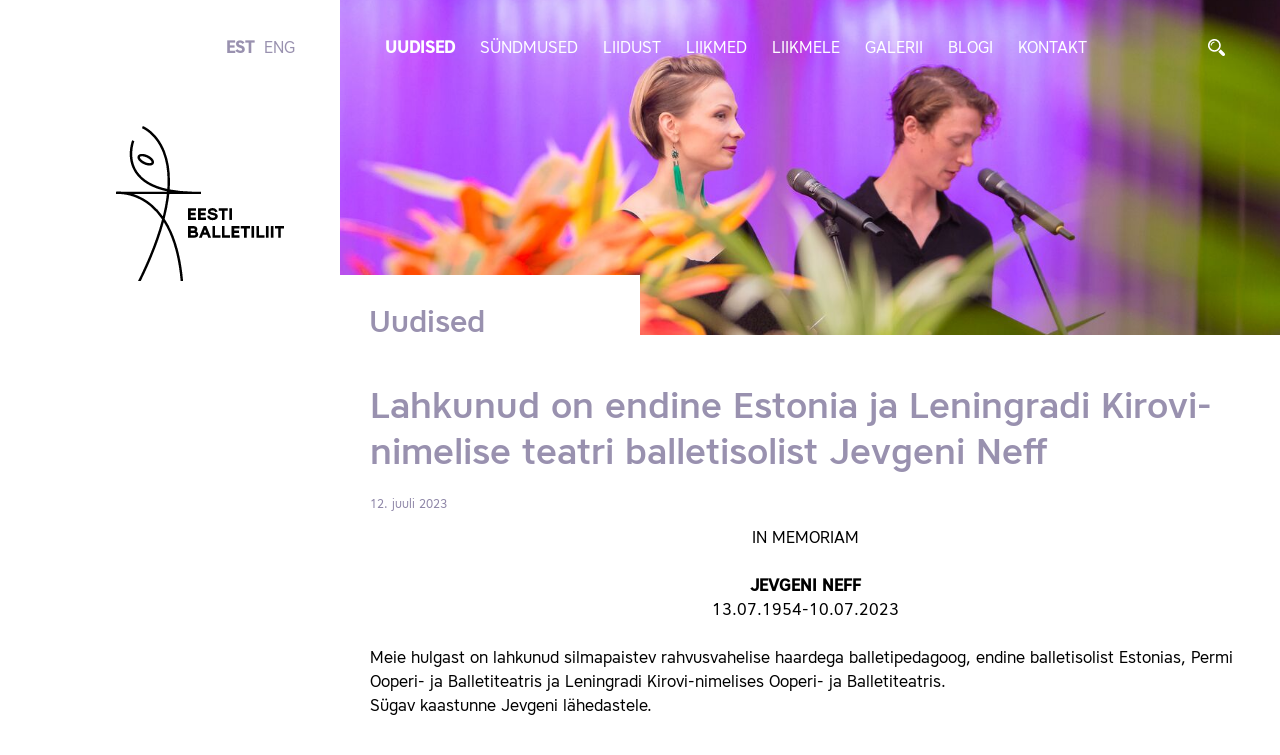

--- FILE ---
content_type: text/html; charset=utf-8
request_url: https://balletiliit.ee/uudised/lahkunud-on-endine-estonia-ja-leningradi-kirovi-nimelise-teatri-balletisolist-jevgeni-neff
body_size: 7430
content:
<!DOCTYPE html>


<html class="public" lang="et">
<head prefix="og: http://ogp.me/ns#">
  
  

  
<!--[if IE]><meta http-equiv="X-UA-Compatible" content="IE=edge"><![endif]-->


<meta http-equiv="Content-Type" content="text/html; charset=utf-8">
<meta name="viewport" content="width=device-width, initial-scale=1, maximum-scale=1, user-scalable=no">
<meta name="format-detection" content="telephone=no">







<!--[if lt IE 9]><link href="/stylesheets/ie8.css" media="screen" rel="stylesheet" type="text/css" /><![endif]-->
<link href="/stylesheets/main.css" media="screen" rel="stylesheet" type="text/css" />

<link rel="stylesheet" href="//static.voog.com/libs/edicy-search/latest/edicy-search.css">


<link href="https://fonts.googleapis.com/css?family=Anonymous+Pro:400,400i,700,700i|Arvo:400,400i,700,700i|Cousine:400,400i,700,700i|Crimson+Text:400,400i,700,700i|Fira+Sans:400,400i,700,700i|Lato:400,400i,700,700i|Lora:400,400i,700,700i|Montserrat:400,400i,700,700i|Noto+Serif:400,400i,700,700i|Open+Sans:400,400i,700,700i|PT+Sans:400,400i,700,700i|PT+Serif:400,400i,700,700i|Playfair+Display:400,400i,700,700i|Raleway:400,400i,700,700i|Roboto+Mono:400,400i,700,700i|Roboto+Slab:400,700|Roboto:400,400i,700,700i|Source+Sans+Pro:400,400i,700,700i|Ubuntu+Mono:400,400i,700,700i|Ubuntu:400,400i,700,700i&amp;subset=cyrillic,cyrillic-ext,greek,greek-ext,hebrew,latin-ext,vietnamese" rel="stylesheet">


<script src="/javascripts/modernizr-custom.min.js"></script>



<title>Lahkunud on endine Estonia ja Leningradi Kirovi-nimelise teatri balletisolist Jevgeni Neff — Balletiliit</title>




<meta property="og:type" content="article">
<meta property="og:url" content="https://balletiliit.ee/uudised/lahkunud-on-endine-estonia-ja-leningradi-kirovi-nimelise-teatri-balletisolist-jevgeni-neff">
<meta property="og:title" content="Lahkunud on endine Estonia ja Leningradi Kirovi-nimelise teatri balletisolist Jevgeni Neff — Balletiliit">
<meta property="og:site_name" content="Balletiliit">





  <meta property="og:image" content="https://balletiliit.ee/photos/K%C3%BC%C3%BCnal.jpg">
  <meta property="og:image:type" content="image/jpeg">
  <meta property="og:image:width" content="600">
  <meta property="og:image:height" content="400">









  
    <link rel="prev" href="/uudised/lahkunud-on-eesti-balletiliidu-liige-endine-balletitantsija-mart-kalbus">
  

  
    <link rel="next" href="/uudised/rahvusballeti-uus-esitantsija-on-anna-roberta">
  


<link href="/uudised.rss" rel="alternate" title="RSS voog" type="application/rss+xml" />



  <style>
  
  
  

    
  

  
  body > .background-color {
    background-color: ;
  }

  
  .container .background-color {
    background-color: rgb(255,255,255);
  }
</style>

</head>

<body class="post-page">
<header class="header clearfix">
  <div
    class="header_image"
    style="
    background-image: url('//media.voog.com/0000/0041/7263/photos/20180514_BalletiliiduJuubel_Talveaias_1116_preview.jpeg');
    ">
    
  </div>
  <div class="container container-header">
    <div class="header_links">
      <nav class="nav js-menu-main js-popover js-prevent-sideclick">
        
        <ul class="lang">
  
    <li class="lang_item"><a class="lang_link  active" href="/uudised" data-lang-code="et">EST</a></li>
  
    <li class="lang_item"><a class="lang_link " href="/news" data-lang-code="en">ENG</a></li>
  
  
</ul>

        
        <ul class="menu_main">
  
  
  
  
  <li class="menu_main_item">
    <a class="menu_main_link active"
       href="/uudised">Uudised</a>

    
  </li>
  
  <li class="menu_main_item">
    <a class="menu_main_link"
       href="/sundmused">Sündmused</a>

    
  </li>
  
  <li class="menu_main_item">
    <a class="menu_main_link"
       href="/liidust">Liidust</a>

    
    <a
      href="#menu_subMenu-1"
      aria-controls="menu_subMenu-1"
      data-toggle="collapse"
      data-parent=".menu_main"
      aria-expanded="false"
      class="menu_collapseLink collapsed">
    </a>
    <div id="menu_subMenu-1" class="menu_subMenu collapse">
      <ul class="menu_subMenuCont">
        
        <li class="menu_subMenuItem">
          <a class="menu_subMenuLink"
             href="/liidust/pohikiri">Põhikiri</a>
          
        </li>
        
        <li class="menu_subMenuItem">
          <a class="menu_subMenuLink"
             href="/liidust/juhtimine">Juhtimine</a>
          
            <a
              href="#menu_sub2Menu-1"
              aria-controls="menu_sub2Menu-1"
              data-toggle="collapse"
              data-parent=".menu_main"
              aria-expanded="false"
              class="menu_subMenuLinkCollapse collapsed">
            </a>
          <div id="menu_sub2Menu-1" class="menu_sub2Menu collapse">
            <ul class="menu_sub2MenuCont">
              
              <li class="menu_sub2MenuItem">
                <a href="/liidust/juhtimine/volikogu" class="menu_sub2MenuLink ">Volikogu</a>
              </li>
              
              <li class="menu_sub2MenuItem">
                <a href="/liidust/juhtimine/juhatus" class="menu_sub2MenuLink ">Juhatus</a>
              </li>
              
            </ul>
          </div>
          
          
        </li>
        

        

        
      </ul>
    </div>
    
    
  </li>
  
  <li class="menu_main_item">
    <a class="menu_main_link"
       href="/liikmed">Liikmed</a>

    
    <a
      href="#menu_subMenu-2"
      aria-controls="menu_subMenu-2"
      data-toggle="collapse"
      data-parent=".menu_main"
      aria-expanded="false"
      class="menu_collapseLink collapsed">
    </a>
    <div id="menu_subMenu-2" class="menu_subMenu collapse">
      <ul class="menu_subMenuCont">
        
        <li class="menu_subMenuItem">
          <a class="menu_subMenuLink"
             href="/liikmed/auliikmed">Auliikmed</a>
          
        </li>
        
        <li class="menu_subMenuItem">
          <a class="menu_subMenuLink"
             href="/liikmed/tegevliikmed">Tegevliikmed</a>
          
        </li>
        
        <li class="menu_subMenuItem">
          <a class="menu_subMenuLink"
             href="/liikmed/seeniorliikmed">Seeniorliikmed</a>
          
        </li>
        
        <li class="menu_subMenuItem">
          <a class="menu_subMenuLink"
             href="/liikmed/endised-liikmed">Endised liikmed</a>
          
        </li>
        
        <li class="menu_subMenuItem">
          <a class="menu_subMenuLink"
             href="/liikmed/lahkunud-liikmed">Lahkunud liikmed</a>
          
        </li>
        

        

        
      </ul>
    </div>
    
    
  </li>
  
  <li class="menu_main_item">
    <a class="menu_main_link"
       href="/liikmele">Liikmele</a>

    
    <a
      href="#menu_subMenu-3"
      aria-controls="menu_subMenu-3"
      data-toggle="collapse"
      data-parent=".menu_main"
      aria-expanded="false"
      class="menu_collapseLink collapsed">
    </a>
    <div id="menu_subMenu-3" class="menu_subMenu collapse">
      <ul class="menu_subMenuCont">
        
        <li class="menu_subMenuItem">
          <a class="menu_subMenuLink"
             href="/liikmele/toetused">Toetused</a>
          
            <a
              href="#menu_sub2Menu-2"
              aria-controls="menu_sub2Menu-2"
              data-toggle="collapse"
              data-parent=".menu_main"
              aria-expanded="false"
              class="menu_subMenuLinkCollapse collapsed">
            </a>
          <div id="menu_sub2Menu-2" class="menu_sub2Menu collapse">
            <ul class="menu_sub2MenuCont">
              
              <li class="menu_sub2MenuItem">
                <a href="/liikmele/toetused/loometoetus" class="menu_sub2MenuLink ">Loometoetus</a>
              </li>
              
              <li class="menu_sub2MenuItem">
                <a href="/liikmele/toetused/loomestipendium" class="menu_sub2MenuLink ">Loomestipendium</a>
              </li>
              
              <li class="menu_sub2MenuItem">
                <a href="/liikmele/toetused/ravikulude-huvitis" class="menu_sub2MenuLink ">Ravikulude kompensatsioon</a>
              </li>
              
              <li class="menu_sub2MenuItem">
                <a href="/liikmele/toetused/kultuurietenduste-piletite-kompensatsioon" class="menu_sub2MenuLink ">Kultuurietenduste piletite kompensatsioon</a>
              </li>
              
              <li class="menu_sub2MenuItem">
                <a href="/liikmele/toetused/juubelitoetus" class="menu_sub2MenuLink ">Juubelitoetus</a>
              </li>
              
            </ul>
          </div>
          
          
        </li>
        
        <li class="menu_subMenuItem">
          <a class="menu_subMenuLink"
             href="/liikmele/blanketid">Blanketid</a>
          
        </li>
        
        <li class="menu_subMenuItem">
          <a class="menu_subMenuLink"
             href="/liikmele/juhendid">Juhendid dokumentide täitmiseks</a>
          
        </li>
        

        

        
      </ul>
    </div>
    
    
  </li>
  
  <li class="menu_main_item">
    <a class="menu_main_link"
       href="/galerii">Galerii</a>

    
    <a
      href="#menu_subMenu-4"
      aria-controls="menu_subMenu-4"
      data-toggle="collapse"
      data-parent=".menu_main"
      aria-expanded="false"
      class="menu_collapseLink collapsed">
    </a>
    <div id="menu_subMenu-4" class="menu_subMenu collapse">
      <ul class="menu_subMenuCont">
        
        <li class="menu_subMenuItem">
          <a class="menu_subMenuLink"
             href="/galerii/eesti-balletiliit-20-pidu-estonia-talveaias-14-07-2018">Eesti Balletiliidu 20. sünnipäev, pidu Estonia Talveaias 14.07.2018</a>
          
        </li>
        
        <li class="menu_subMenuItem">
          <a class="menu_subMenuLink"
             href="/galerii/balletifotode-naituse-avamine-riigikogus">Balletifotode näituse avamine Riigikogus</a>
          
        </li>
        
        <li class="menu_subMenuItem">
          <a class="menu_subMenuLink"
             href="/galerii/balletiliidu-liikmete-joulupidu-tartus-2019">Balletiliidu liikmete jõulupidu Tartus 2019</a>
          
        </li>
        
        <li class="menu_subMenuItem">
          <a class="menu_subMenuLink"
             href="/galerii/balletiliidu-liikmete-joulupidu-tallinnas-2019">Balletiliidu liikmete jõulupidu Tallinnas 2019</a>
          
        </li>
        
        <li class="menu_subMenuItem">
          <a class="menu_subMenuLink"
             href="/galerii/uldkoosolek-28-09-2020">Üldkoosolek 28.09.2020</a>
          
        </li>
        
        <li class="menu_subMenuItem">
          <a class="menu_subMenuLink"
             href="/galerii/eesti-balletiliidu-25-sunnipaev-rahvusooper-estonia-restoranis">Eesti Balletiliidu 25. sünnipäev Rahvusooper Estonia restoranis</a>
          
        </li>
        
        <li class="menu_subMenuItem">
          <a class="menu_subMenuLink"
             href="/galerii/seminar-hakkama-saav-tantsija-06-05-2023">Seminar "Hakkama saav tantsija" 06.05.2023</a>
          
        </li>
        

        

        
      </ul>
    </div>
    
    
  </li>
  
  <li class="menu_main_item">
    <a class="menu_main_link"
       href="/blogi">Blogi</a>

    
  </li>
  
  <li class="menu_main_item">
    <a class="menu_main_link"
       href="/kontakt">Kontakt</a>

    
  </li>
  

  
</ul>

      </nav>
      
  <div id="search" class="search js-search js-modal-overlay">
    <a href="#search_form"
       aria-controls="search_form"
       data-toggle="collapse"
       data-parent="#search"
       aria-expanded="false"
       class="search_opener collapsed">
      <img src="/assets/magnifier.svg" alt="" />
    </a>
    <div class="search-inner js-modal">
      <form id="search_form" class="search-form collapse js-search-form" method="get" action="#">
        <div class="search-left">
          <input id="onpage_search" class="search_input js-search-input js-input-dynamic" type="text" name="" placeholder="Otsing" autocomplete="off">
        </div>
        <div class="search_buttonCont">
          <input class="search-submit js-search-submit" type="submit" value="Search" name="">
        </div>
      </form>
    </div>
  </div>


      <button class="menu_btn">
        <img src="/assets/menu.svg" alt="">
      </button>

    </div>
    <div class="header_logo">
      <a href="/et">
        <img class="header_logo_img header_logo_img-desktop" src="/assets/balletiliit-logo.svg"
             alt="Balletiliit" title="Balletiliit">
        <img class="header_logo_img header_logo_img-mobile" src="/assets/balletiliit-logo-mobile.svg"
             alt="Balletiliit" title="Balletiliit">
      </a>
    </div>
    <h1 class="header_pageTitle">
      Uudised
    </h1>
    
  </div>
</header>


<main class="content" role="main" data-search-indexing-allowed="true">
  <div class="container">

    <div class="contentBar">
      
<article class="post">
  <header class="post_header">
    
    
    <h2 class="post_title">Lahkunud on endine Estonia ja Leningradi Kirovi-nimelise teatri balletisolist Jevgeni Neff</h2>
    
    
    <div class="post_dateCont">
      
      <span class="post_date">12. juuli 2023</span>
      
    </div>
    
  </header>

  <div class="post_content">
    
    <div class="post_body content-formatted">

<div style="text-align: center;">IN MEMORIAM<br><br></div><div style="text-align: center;"><b>JEVGENI NEFF</b><br></div><div style="text-align: center;">13.07.1954-10.07.2023</div><br>Meie hulgast on lahkunud silmapaistev rahvusvahelise haardega balletipedagoog, endine balletisolist Estonias, Permi Ooperi- ja Balletiteatris ja Leningradi Kirovi-nimelises Ooperi- ja Balletiteatris.<br>Sügav kaastunne Jevgeni lähedastele.<br><br>Jevgeni Neff <a href="http://etbl.teatriliit.ee/artikkel/neff_jevgeni2" target="_self">Eesti Entsüklopeedias</a></div>
    
  </div>
</article>

      <div class="post post-content">
        
      
      </div>
    </div>
  </div>
  <div class="container container-noPaddingMobile">
    
      
        
<section class="section section-half section-pullBottom">
  <div class="gridBlock">
    

    
    
    

      

    
    
    <h3 class="gridBlock_heading">Uudised</h3>
    <ul class="gridBlock_itemCont">
      
      <li class="gridBlock_item">
        <div class="gridBlock_imageCont">
          
          <a
            href="/uudised/ida-urbel-125"
            class="gridBlock_image"
            style="background-image: url('https://balletiliit.ee/photos/Urbel%20Ida.jpg');"
            title="Ida Urbel 125"></a>
        </div>
        <div class="gridBlock_info">
          <h3 class="gridBlock_title">
            <a href="/uudised/ida-urbel-125" title="Ida Urbel 125">
              Ida Urbel 125
            </a>
          </h3>
          <p class="gridBlock_date">
            
            17.12.2025
            
          </p>
        </div>
      </li>
      
    
    
      <li class="gridBlock_item">
        <div class="gridBlock_imageCont">
          
          <a
            href="/uudised/lahkunud-on-david-sur"
            class="gridBlock_image"
            style="background-image: url('https://balletiliit.ee/photos/K%C3%BC%C3%BCnal.jpg');"
            title="Lahkunud on David Šur"></a>
        </div>
        <div class="gridBlock_info">
          <h3 class="gridBlock_title">
            <a href="/uudised/lahkunud-on-david-sur" title="Lahkunud on David Šur">
              Lahkunud on David Šur
            </a>
          </h3>
          <p class="gridBlock_date">
            
            11.12.2025
            
          </p>
        </div>
      </li>
      
    
    
      <li class="gridBlock_item">
        <div class="gridBlock_imageCont">
          
          <a
            href="/uudised/in-memoriam-tiit-harm"
            class="gridBlock_image"
            style="background-image: url('https://balletiliit.ee/photos/TiitH%C3%A4rm0001_block.webp');"
            title="In memoriam Tiit Härm"></a>
        </div>
        <div class="gridBlock_info">
          <h3 class="gridBlock_title">
            <a href="/uudised/in-memoriam-tiit-harm" title="In memoriam Tiit Härm">
              In memoriam Tiit Härm
            </a>
          </h3>
          <p class="gridBlock_date">
            
            07.12.2025
            
          </p>
        </div>
      </li>
      
    
    
      <li class="gridBlock_item">
        <div class="gridBlock_imageCont">
          
          <a
            href="/uudised/rakveres-toimus-jarjekordne-eesti-balletikoolide-gala"
            class="gridBlock_image"
            style="background-image: url('https://balletiliit.ee/photos/IMG_20251123_203712_block.webp');"
            title="Rakveres toimus järjekordne Eesti balletikoolide gala"></a>
        </div>
        <div class="gridBlock_info">
          <h3 class="gridBlock_title">
            <a href="/uudised/rakveres-toimus-jarjekordne-eesti-balletikoolide-gala" title="Rakveres toimus järjekordne Eesti balletikoolide gala">
              Rakveres toimus järjekordne Eesti balletikoolide gala
            </a>
          </h3>
          <p class="gridBlock_date">
            
            24.11.2025
            
          </p>
        </div>
      </li>
      
    
    
      <li class="gridBlock_item">
        <div class="gridBlock_imageCont">
          
          <a
            href="/uudised/cristiano-principato-palvis-itaalias-rahvusliku-kuldse-sfaari-tantsupreemia"
            class="gridBlock_image"
            style="background-image: url('https://balletiliit.ee/photos/Principato_block.webp');"
            title="Cristiano Principato pälvis Itaalias rahvusliku kuldse sfääri tantsupreemia"></a>
        </div>
        <div class="gridBlock_info">
          <h3 class="gridBlock_title">
            <a href="/uudised/cristiano-principato-palvis-itaalias-rahvusliku-kuldse-sfaari-tantsupreemia" title="Cristiano Principato pälvis Itaalias rahvusliku kuldse sfääri tantsupreemia">
              Cristiano Principato pälvis Itaalias rahvusliku kuldse sfääri tantsupreemia
            </a>
          </h3>
          <p class="gridBlock_date">
            
            23.09.2025
            
          </p>
        </div>
      </li>
      
    
    
      <li class="gridBlock_item">
        <div class="gridBlock_imageCont">
          
          <a
            href="/uudised/lahkunud-on-ulle-toming"
            class="gridBlock_image"
            style="background-image: url('https://balletiliit.ee/photos/K%C3%BC%C3%BCnal.jpg');"
            title="Lahkunud on Ülle Toming"></a>
        </div>
        <div class="gridBlock_info">
          <h3 class="gridBlock_title">
            <a href="/uudised/lahkunud-on-ulle-toming" title="Lahkunud on Ülle Toming">
              Lahkunud on Ülle Toming
            </a>
          </h3>
          <p class="gridBlock_date">
            
            06.08.2025
            
          </p>
        </div>
      </li>
      
    
    
      <li class="gridBlock_item">
        <div class="gridBlock_imageCont">
          
          <a
            href="/uudised/vanemuise-kolleegipreemiad"
            class="gridBlock_image"
            style="background-image: url('https://balletiliit.ee/photos/502533065_1011259117760734_3220641908442727483_n_block.webp');"
            title="Vanemuise kolleegipreemiad"></a>
        </div>
        <div class="gridBlock_info">
          <h3 class="gridBlock_title">
            <a href="/uudised/vanemuise-kolleegipreemiad" title="Vanemuise kolleegipreemiad">
              Vanemuise kolleegipreemiad
            </a>
          </h3>
          <p class="gridBlock_date">
            
            04.06.2025
            
          </p>
        </div>
      </li>
      
    
    
      <li class="gridBlock_item">
        <div class="gridBlock_imageCont">
          
          <a
            href="/uudised/lahkunud-on-tatjana-jarvi"
            class="gridBlock_image"
            style="background-image: url('https://balletiliit.ee/photos/K%C3%BC%C3%BCnal.jpg');"
            title="Lahkunud on Tatjana Järvi"></a>
        </div>
        <div class="gridBlock_info">
          <h3 class="gridBlock_title">
            <a href="/uudised/lahkunud-on-tatjana-jarvi" title="Lahkunud on Tatjana Järvi">
              Lahkunud on Tatjana Järvi
            </a>
          </h3>
          <p class="gridBlock_date">
            
            01.05.2025
            
          </p>
        </div>
      </li>
      
    
    
      <li class="gridBlock_item">
        <div class="gridBlock_imageCont">
          
          <a
            href="/uudised/rahvusvahelise-tantsupaeva-lakitus-2025"
            class="gridBlock_image"
            style="background-image: url('https://balletiliit.ee/photos/IDD-Website-HP-banner-en_block.webp');"
            title="Rahvusvahelise tantsupäeva läkitus 2025"></a>
        </div>
        <div class="gridBlock_info">
          <h3 class="gridBlock_title">
            <a href="/uudised/rahvusvahelise-tantsupaeva-lakitus-2025" title="Rahvusvahelise tantsupäeva läkitus 2025">
              Rahvusvahelise tantsupäeva läkitus 2025
            </a>
          </h3>
          <p class="gridBlock_date">
            
            29.04.2025
            
          </p>
        </div>
      </li>
      
    
    
      <li class="gridBlock_item">
        <div class="gridBlock_imageCont">
          
          <a
            href="/uudised/rahvusooper-estonias-kuulutati-valja-myfitness-tantsuauhindade-laureaadid"
            class="gridBlock_image"
            style="background-image: url('https://balletiliit.ee/photos/494004450_1093159762853310_6209309158434466708_n_block.webp');"
            title="Rahvusooper Estonias kuulutati välja MyFitness tantsuauhindade laureaadid"></a>
        </div>
        <div class="gridBlock_info">
          <h3 class="gridBlock_title">
            <a href="/uudised/rahvusooper-estonias-kuulutati-valja-myfitness-tantsuauhindade-laureaadid" title="Rahvusooper Estonias kuulutati välja MyFitness tantsuauhindade laureaadid">
              Rahvusooper Estonias kuulutati välja MyFitness tantsuauhindade laureaadid
            </a>
          </h3>
          <p class="gridBlock_date">
            
            27.04.2025
            
          </p>
        </div>
      </li>
      
      <li class="gridBlock_item gridBlock_item-showMore">
        <a href="/uudised" class="gridBlock_showMore">Kõik uudised</a>
      </li>
    </ul>
    
    
    
  </div>
</section>
      
    
      
        
<section class="section section-half section-pullBottom">
  <div class="gridBlock gridBlock-reverseColors">
    

    
    
    

      

    
    
    <h3 class="gridBlock_heading">Sündmused</h3>
    <ul class="gridBlock_itemCont">
      
      <li class="gridBlock_item">
        <div class="gridBlock_imageCont">
          
          <a
            href="/sundmused/forsythe-and-looris"
            class="gridBlock_image"
            style="background-image: url('https://balletiliit.ee/photos/Forsythe%20ja%20Looris_block.webp');"
            title="Forsythe & Looris"></a>
        </div>
        <div class="gridBlock_info">
          <h3 class="gridBlock_title">
            <a href="/sundmused/forsythe-and-looris" title="Forsythe & Looris">
              Forsythe & Looris
            </a>
          </h3>
          <p class="gridBlock_date">
            
              28.11.2025 kell 19.00
               <span class="gridBlock_location">Rahvusooper Estonia</span>
            
          </p>
        </div>
      </li>
      
    
    
      <li class="gridBlock_item">
        <div class="gridBlock_imageCont">
          
          <a
            href="/sundmused/hingedepaev-2025"
            class="gridBlock_image"
            style="background-image: url('https://balletiliit.ee/photos/Hingedep%C3%A4ev%202025_block.webp');"
            title="Hingedepäev 2025"></a>
        </div>
        <div class="gridBlock_info">
          <h3 class="gridBlock_title">
            <a href="/sundmused/hingedepaev-2025" title="Hingedepäev 2025">
              Hingedepäev 2025
            </a>
          </h3>
          <p class="gridBlock_date">
            
              02.11.2025
               <span class="gridBlock_location">Metsakalmistu</span>
            
          </p>
        </div>
      </li>
      
    
    
      <li class="gridBlock_item">
        <div class="gridBlock_imageCont">
          
          <a
            href="/sundmused/grand-ballet-gala"
            class="gridBlock_image"
            style="background-image: url('https://balletiliit.ee/photos/Grand%20ballet%20gala%202025_block.webp');"
            title="Grand Ballet Gala"></a>
        </div>
        <div class="gridBlock_info">
          <h3 class="gridBlock_title">
            <a href="/sundmused/grand-ballet-gala" title="Grand Ballet Gala">
              Grand Ballet Gala
            </a>
          </h3>
          <p class="gridBlock_date">
            
              10. november kell 19.00
               <span class="gridBlock_location">Rahvusooper Estonia</span>
            
          </p>
        </div>
      </li>
      
    
    
      <li class="gridBlock_item">
        <div class="gridBlock_imageCont">
          
          <a
            href="/sundmused/vii-sugisene-balletiohtu-nat-ike-armastusest"
            class="gridBlock_image"
            style="background-image: url('https://balletiliit.ee/photos/SB%20FB_block.webp');"
            title="VII Sügisene balletiõhtu - "NAT´ike armastusest""></a>
        </div>
        <div class="gridBlock_info">
          <h3 class="gridBlock_title">
            <a href="/sundmused/vii-sugisene-balletiohtu-nat-ike-armastusest" title="VII Sügisene balletiõhtu - "NAT´ike armastusest"">
              VII Sügisene balletiõhtu - "NAT´ike armastusest"
            </a>
          </h3>
          <p class="gridBlock_date">
            
              2. november 17.00
               <span class="gridBlock_location">Rakvere Teatri väike saal</span>
            
          </p>
        </div>
      </li>
      
    
    
      <li class="gridBlock_item">
        <div class="gridBlock_imageCont">
          
          <a
            href="/sundmused/pbt-workshop-tallinn"
            class="gridBlock_image"
            style="background-image: url('https://balletiliit.ee/photos/sample_block.webp');"
            title="PBT Workshop Tallinnas"></a>
        </div>
        <div class="gridBlock_info">
          <h3 class="gridBlock_title">
            <a href="/sundmused/pbt-workshop-tallinn" title="PBT Workshop Tallinnas">
              PBT Workshop Tallinnas
            </a>
          </h3>
          <p class="gridBlock_date">
            
              16.november 9-17.00
               <span class="gridBlock_location">Casa de Baile, Pärnu mnt 19, Tallinn</span>
            
          </p>
        </div>
      </li>
      
    
    
      <li class="gridBlock_item">
        <div class="gridBlock_imageCont">
          
          <a
            href="/sundmused/vanemuises-esietendub-palve-kummardus-arvo-pardile"
            class="gridBlock_image"
            style="background-image: url('https://balletiliit.ee/photos/e7937-cover-et-c92_block.webp');"
            title="Vanemuises esietendub "Palve. Kummardus Arvo Pärdile""></a>
        </div>
        <div class="gridBlock_info">
          <h3 class="gridBlock_title">
            <a href="/sundmused/vanemuises-esietendub-palve-kummardus-arvo-pardile" title="Vanemuises esietendub "Palve. Kummardus Arvo Pärdile"">
              Vanemuises esietendub "Palve. Kummardus Arvo Pärdile"
            </a>
          </h3>
          <p class="gridBlock_date">
            
              4.oktoober kell 19.00
               <span class="gridBlock_location">Vanemuise suur maja</span>
            
          </p>
        </div>
      </li>
      
    
    
      <li class="gridBlock_item">
        <div class="gridBlock_imageCont">
          
          <a
            href="/sundmused/suveoo-balletigala-2025"
            class="gridBlock_image"
            style="background-image: url('https://balletiliit.ee/photos/Suve%C3%B6%C3%B6%20balletigala_block.webp');"
            title="Suveöö Balletigala 2025"></a>
        </div>
        <div class="gridBlock_info">
          <h3 class="gridBlock_title">
            <a href="/sundmused/suveoo-balletigala-2025" title="Suveöö Balletigala 2025">
              Suveöö Balletigala 2025
            </a>
          </h3>
          <p class="gridBlock_date">
            
              2 ja 3. august 2025
               <span class="gridBlock_location">Rahvusooper Estonia</span>
            
          </p>
        </div>
      </li>
      
    
    
      <li class="gridBlock_item">
        <div class="gridBlock_imageCont">
          
          <a
            href="/sundmused/tantsib-sergei-upkin"
            class="gridBlock_image"
            style="background-image: url('https://balletiliit.ee/photos/Tantsup%C3%A4ev_Upkin_1185x419_block.webp');"
            title="Tantsib Sergei Upkin"></a>
        </div>
        <div class="gridBlock_info">
          <h3 class="gridBlock_title">
            <a href="/sundmused/tantsib-sergei-upkin" title="Tantsib Sergei Upkin">
              Tantsib Sergei Upkin
            </a>
          </h3>
          <p class="gridBlock_date">
            
              25.04 kell 19.00 ja 27.04 kell 12
               <span class="gridBlock_location">Rahvusooper Estonia</span>
            
          </p>
        </div>
      </li>
      
    
    
      <li class="gridBlock_item">
        <div class="gridBlock_imageCont">
          
          <a
            href="/sundmused/elena-poznjak-kolaril-taitub-70-aastat-vanemuise-teatris"
            class="gridBlock_image"
            style="background-image: url('https://balletiliit.ee/photos/487137177_964032622483384_8755160371886026604_n_block.webp');"
            title="Elena Poznjak-Kõlaril täitub 70 aastat Vanemuise teatris"></a>
        </div>
        <div class="gridBlock_info">
          <h3 class="gridBlock_title">
            <a href="/sundmused/elena-poznjak-kolaril-taitub-70-aastat-vanemuise-teatris" title="Elena Poznjak-Kõlaril täitub 70 aastat Vanemuise teatris">
              Elena Poznjak-Kõlaril täitub 70 aastat Vanemuise teatris
            </a>
          </h3>
          <p class="gridBlock_date">
            
              28.03 kell 19.00
               <span class="gridBlock_location">Vanemuise teater</span>
            
          </p>
        </div>
      </li>
      
    
    
      <li class="gridBlock_item">
        <div class="gridBlock_imageCont">
          
          <a
            href="/sundmused/rahvusooper-estonias-esietendub-sisalik"
            class="gridBlock_image"
            style="background-image: url('https://balletiliit.ee/photos/Sisalik.jfif');"
            title="Rahvusooper Estonias esietendub "Sisalik""></a>
        </div>
        <div class="gridBlock_info">
          <h3 class="gridBlock_title">
            <a href="/sundmused/rahvusooper-estonias-esietendub-sisalik" title="Rahvusooper Estonias esietendub "Sisalik"">
              Rahvusooper Estonias esietendub "Sisalik"
            </a>
          </h3>
          <p class="gridBlock_date">
            
              28.03 kell 19.00
               <span class="gridBlock_location">Rahvusooper Estonia</span>
            
          </p>
        </div>
      </li>
      
      <li class="gridBlock_item gridBlock_item-showMore">
        <a href="/sundmused" class="gridBlock_showMore">Kõik sündmused</a>
      </li>
    </ul>
    
    
    
  </div>
</section>
      
    
      
    
  </div>
</main>
<div class="blogLatest blogLatest-mobile">
  
  <div class="container blogLatest_container">
    
    
      
    
      
    
      
        <div class="blogLatest_title">Blogi</div>
        
          
            <div class="blogLatest_item">
              <a href="/blogi/vastab-tatjana-laid-oma-80-juubeli-puhul" class="blogLatest_link">
                <div class="blogLatest_heading">Vastab Tatjana Laid oma 80.juubeli puhul!</div>
                <div class="blogLatest_date">10.01.2026</div>
              </a>
            </div>
          
        
      
    
    
  </div>
  
</div>
<footer class="footer">
  <div class="container container-footer">
    <div class="footer_left">






<div style="text-align: left;">Eesti Balletiliit<br>Uus&nbsp;5, Tallinn<br>10111</div><br>E-mail: <a href="mailto:info@balletiliit.ee" target="_self">info@balletiliit.ee</a><br>Reg nr 80027993
<br>IBAN: EE161010022081883007



</div>
    <div class="footer_right">
      <div class="blogLatest ">
  
    
      
    
      
    
      
        <div class="blogLatest_title">Blogi</div>
        
          
            <div class="blogLatest_item">
              <a href="/blogi/vastab-tatjana-laid-oma-80-juubeli-puhul" class="blogLatest_link">
                <div class="blogLatest_heading">Vastab Tatjana Laid oma 80.juubeli puhul!</div>
                <div class="blogLatest_date">10.01.2026</div>
              </a>
            </div>
          
        
      
    
    
</div>
      <ul class="menu_main">
  
  
  
  
  <li class="menu_main_item">
    <a class="menu_main_link active"
       href="/uudised">Uudised</a>

    
  </li>
  
  <li class="menu_main_item">
    <a class="menu_main_link"
       href="/sundmused">Sündmused</a>

    
  </li>
  
  <li class="menu_main_item">
    <a class="menu_main_link"
       href="/liidust">Liidust</a>

    
    <a
      href="#menu_subMenu-1"
      aria-controls="menu_subMenu-1"
      data-toggle="collapse"
      data-parent=".menu_main"
      aria-expanded="false"
      class="menu_collapseLink collapsed">
    </a>
    <div id="menu_subMenu-1" class="menu_subMenu collapse">
      <ul class="menu_subMenuCont">
        
        <li class="menu_subMenuItem">
          <a class="menu_subMenuLink"
             href="/liidust/pohikiri">Põhikiri</a>
          
        </li>
        
        <li class="menu_subMenuItem">
          <a class="menu_subMenuLink"
             href="/liidust/juhtimine">Juhtimine</a>
          
            <a
              href="#menu_sub2Menu-1"
              aria-controls="menu_sub2Menu-1"
              data-toggle="collapse"
              data-parent=".menu_main"
              aria-expanded="false"
              class="menu_subMenuLinkCollapse collapsed">
            </a>
          <div id="menu_sub2Menu-1" class="menu_sub2Menu collapse">
            <ul class="menu_sub2MenuCont">
              
              <li class="menu_sub2MenuItem">
                <a href="/liidust/juhtimine/volikogu" class="menu_sub2MenuLink ">Volikogu</a>
              </li>
              
              <li class="menu_sub2MenuItem">
                <a href="/liidust/juhtimine/juhatus" class="menu_sub2MenuLink ">Juhatus</a>
              </li>
              
            </ul>
          </div>
          
          
        </li>
        

        

        
      </ul>
    </div>
    
    
  </li>
  
  <li class="menu_main_item">
    <a class="menu_main_link"
       href="/liikmed">Liikmed</a>

    
    <a
      href="#menu_subMenu-2"
      aria-controls="menu_subMenu-2"
      data-toggle="collapse"
      data-parent=".menu_main"
      aria-expanded="false"
      class="menu_collapseLink collapsed">
    </a>
    <div id="menu_subMenu-2" class="menu_subMenu collapse">
      <ul class="menu_subMenuCont">
        
        <li class="menu_subMenuItem">
          <a class="menu_subMenuLink"
             href="/liikmed/auliikmed">Auliikmed</a>
          
        </li>
        
        <li class="menu_subMenuItem">
          <a class="menu_subMenuLink"
             href="/liikmed/tegevliikmed">Tegevliikmed</a>
          
        </li>
        
        <li class="menu_subMenuItem">
          <a class="menu_subMenuLink"
             href="/liikmed/seeniorliikmed">Seeniorliikmed</a>
          
        </li>
        
        <li class="menu_subMenuItem">
          <a class="menu_subMenuLink"
             href="/liikmed/endised-liikmed">Endised liikmed</a>
          
        </li>
        
        <li class="menu_subMenuItem">
          <a class="menu_subMenuLink"
             href="/liikmed/lahkunud-liikmed">Lahkunud liikmed</a>
          
        </li>
        

        

        
      </ul>
    </div>
    
    
  </li>
  
  <li class="menu_main_item">
    <a class="menu_main_link"
       href="/liikmele">Liikmele</a>

    
    <a
      href="#menu_subMenu-3"
      aria-controls="menu_subMenu-3"
      data-toggle="collapse"
      data-parent=".menu_main"
      aria-expanded="false"
      class="menu_collapseLink collapsed">
    </a>
    <div id="menu_subMenu-3" class="menu_subMenu collapse">
      <ul class="menu_subMenuCont">
        
        <li class="menu_subMenuItem">
          <a class="menu_subMenuLink"
             href="/liikmele/toetused">Toetused</a>
          
            <a
              href="#menu_sub2Menu-2"
              aria-controls="menu_sub2Menu-2"
              data-toggle="collapse"
              data-parent=".menu_main"
              aria-expanded="false"
              class="menu_subMenuLinkCollapse collapsed">
            </a>
          <div id="menu_sub2Menu-2" class="menu_sub2Menu collapse">
            <ul class="menu_sub2MenuCont">
              
              <li class="menu_sub2MenuItem">
                <a href="/liikmele/toetused/loometoetus" class="menu_sub2MenuLink ">Loometoetus</a>
              </li>
              
              <li class="menu_sub2MenuItem">
                <a href="/liikmele/toetused/loomestipendium" class="menu_sub2MenuLink ">Loomestipendium</a>
              </li>
              
              <li class="menu_sub2MenuItem">
                <a href="/liikmele/toetused/ravikulude-huvitis" class="menu_sub2MenuLink ">Ravikulude kompensatsioon</a>
              </li>
              
              <li class="menu_sub2MenuItem">
                <a href="/liikmele/toetused/kultuurietenduste-piletite-kompensatsioon" class="menu_sub2MenuLink ">Kultuurietenduste piletite kompensatsioon</a>
              </li>
              
              <li class="menu_sub2MenuItem">
                <a href="/liikmele/toetused/juubelitoetus" class="menu_sub2MenuLink ">Juubelitoetus</a>
              </li>
              
            </ul>
          </div>
          
          
        </li>
        
        <li class="menu_subMenuItem">
          <a class="menu_subMenuLink"
             href="/liikmele/blanketid">Blanketid</a>
          
        </li>
        
        <li class="menu_subMenuItem">
          <a class="menu_subMenuLink"
             href="/liikmele/juhendid">Juhendid dokumentide täitmiseks</a>
          
        </li>
        

        

        
      </ul>
    </div>
    
    
  </li>
  
  <li class="menu_main_item">
    <a class="menu_main_link"
       href="/galerii">Galerii</a>

    
    <a
      href="#menu_subMenu-4"
      aria-controls="menu_subMenu-4"
      data-toggle="collapse"
      data-parent=".menu_main"
      aria-expanded="false"
      class="menu_collapseLink collapsed">
    </a>
    <div id="menu_subMenu-4" class="menu_subMenu collapse">
      <ul class="menu_subMenuCont">
        
        <li class="menu_subMenuItem">
          <a class="menu_subMenuLink"
             href="/galerii/eesti-balletiliit-20-pidu-estonia-talveaias-14-07-2018">Eesti Balletiliidu 20. sünnipäev, pidu Estonia Talveaias 14.07.2018</a>
          
        </li>
        
        <li class="menu_subMenuItem">
          <a class="menu_subMenuLink"
             href="/galerii/balletifotode-naituse-avamine-riigikogus">Balletifotode näituse avamine Riigikogus</a>
          
        </li>
        
        <li class="menu_subMenuItem">
          <a class="menu_subMenuLink"
             href="/galerii/balletiliidu-liikmete-joulupidu-tartus-2019">Balletiliidu liikmete jõulupidu Tartus 2019</a>
          
        </li>
        
        <li class="menu_subMenuItem">
          <a class="menu_subMenuLink"
             href="/galerii/balletiliidu-liikmete-joulupidu-tallinnas-2019">Balletiliidu liikmete jõulupidu Tallinnas 2019</a>
          
        </li>
        
        <li class="menu_subMenuItem">
          <a class="menu_subMenuLink"
             href="/galerii/uldkoosolek-28-09-2020">Üldkoosolek 28.09.2020</a>
          
        </li>
        
        <li class="menu_subMenuItem">
          <a class="menu_subMenuLink"
             href="/galerii/eesti-balletiliidu-25-sunnipaev-rahvusooper-estonia-restoranis">Eesti Balletiliidu 25. sünnipäev Rahvusooper Estonia restoranis</a>
          
        </li>
        
        <li class="menu_subMenuItem">
          <a class="menu_subMenuLink"
             href="/galerii/seminar-hakkama-saav-tantsija-06-05-2023">Seminar "Hakkama saav tantsija" 06.05.2023</a>
          
        </li>
        

        

        
      </ul>
    </div>
    
    
  </li>
  
  <li class="menu_main_item">
    <a class="menu_main_link"
       href="/blogi">Blogi</a>

    
  </li>
  
  <li class="menu_main_item">
    <a class="menu_main_link"
       href="/kontakt">Kontakt</a>

    
  </li>
  

  
</ul>

    </div>
    <a href="https://www.sviiter.ee" class="footer_designer">
      <img src="/assets/sviiter.svg" alt="Sviiter"/>
    </a>
  </div>
</footer>


<script src="/javascripts/application.js"></script>
<script src="/javascripts/scripts.min.js"></script>
<script src="/javascripts/common.js"></script>
<script src="//static.voog.com/libs/picturefill/1.9.1/picturefill.min.js"></script>


  <script src="//static.voog.com/libs/edicy-search/latest/edicy-search.js"></script>
  <script>
    var search = new VoogSearch($('.js-search-form').get(0), {
      per_page: 3,
      lang: 'et',
      noResults:"Otsing ei andnud ühtegi tulemust!",
      sideclick: true,
      mobileModeWidth: 400,
      updateOnKeypress: false
    });
  </script>




<script type="text/javascript">
var _ews = _ews || {"_account":"A-417263-1","_tzo":"7200"};

(function() {
  var s = document.createElement('script'); s.type = 'text/javascript'; s.async = true;
  s.src = 'https://s.voog.com/_tr-v1.js';
  (
    document.getElementsByTagName('head')[0] ||
    document.getElementsByTagName('body')[0]
  ).appendChild(s);
})();
</script>




<script>site.initPostPage();</script>
</body>
</html>
